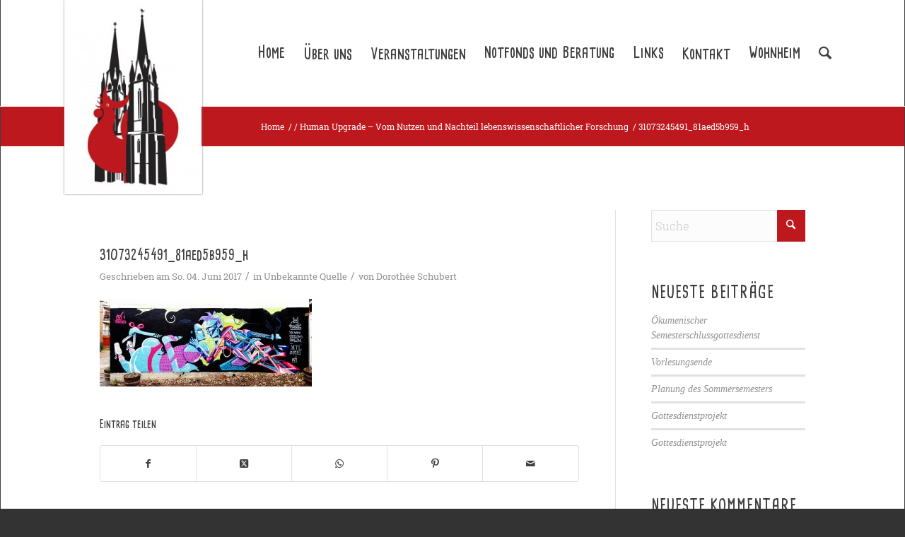

--- FILE ---
content_type: text/html; charset=UTF-8
request_url: https://www.esg-marburg.de/2017/06/07/dr-thomas-damberger-synthetische-biologie-enhancement-transhumanismus/31073245491_81aed5b959_h/
body_size: 17094
content:
<!DOCTYPE html>
<html lang="de" class="html_stretched responsive av-preloader-disabled  html_header_top html_logo_left html_main_nav_header html_menu_right html_custom html_header_sticky_disabled html_header_shrinking_disabled html_mobile_menu_phone html_header_searchicon html_content_align_center html_header_unstick_top_disabled html_header_stretch_disabled html_av-overlay-side html_av-overlay-side-classic html_av-submenu-clone html_entry_id_2039 av-cookies-no-cookie-consent av-no-preview av-default-lightbox html_text_menu_active av-mobile-menu-switch-default">
<head>
<meta charset="UTF-8" />


<!-- mobile setting -->
<meta name="viewport" content="width=device-width, initial-scale=1">

<!-- Scripts/CSS and wp_head hook -->
<meta name='robots' content='index, follow, max-image-preview:large, max-snippet:-1, max-video-preview:-1' />
	<style>img:is([sizes="auto" i], [sizes^="auto," i]) { contain-intrinsic-size: 3000px 1500px }</style>
	
	<!-- This site is optimized with the Yoast SEO plugin v26.3 - https://yoast.com/wordpress/plugins/seo/ -->
	<title>31073245491_81aed5b959_h - ESG-Marburg.de</title>
	<link rel="canonical" href="https://www.esg-marburg.de/2017/06/07/dr-thomas-damberger-synthetische-biologie-enhancement-transhumanismus/31073245491_81aed5b959_h/" />
	<meta property="og:locale" content="de_DE" />
	<meta property="og:type" content="article" />
	<meta property="og:title" content="31073245491_81aed5b959_h - ESG-Marburg.de" />
	<meta property="og:url" content="https://www.esg-marburg.de/2017/06/07/dr-thomas-damberger-synthetische-biologie-enhancement-transhumanismus/31073245491_81aed5b959_h/" />
	<meta property="og:site_name" content="ESG-Marburg.de" />
	<meta property="article:modified_time" content="2017-10-30T08:56:36+00:00" />
	<meta property="og:image" content="https://www.esg-marburg.de/2017/06/07/dr-thomas-damberger-synthetische-biologie-enhancement-transhumanismus/31073245491_81aed5b959_h" />
	<meta property="og:image:width" content="1600" />
	<meta property="og:image:height" content="659" />
	<meta property="og:image:type" content="image/jpeg" />
	<meta name="twitter:card" content="summary_large_image" />
	<script type="application/ld+json" class="yoast-schema-graph">{"@context":"https://schema.org","@graph":[{"@type":"WebPage","@id":"https://www.esg-marburg.de/2017/06/07/dr-thomas-damberger-synthetische-biologie-enhancement-transhumanismus/31073245491_81aed5b959_h/","url":"https://www.esg-marburg.de/2017/06/07/dr-thomas-damberger-synthetische-biologie-enhancement-transhumanismus/31073245491_81aed5b959_h/","name":"31073245491_81aed5b959_h - ESG-Marburg.de","isPartOf":{"@id":"https://www.esg-marburg.de/#website"},"primaryImageOfPage":{"@id":"https://www.esg-marburg.de/2017/06/07/dr-thomas-damberger-synthetische-biologie-enhancement-transhumanismus/31073245491_81aed5b959_h/#primaryimage"},"image":{"@id":"https://www.esg-marburg.de/2017/06/07/dr-thomas-damberger-synthetische-biologie-enhancement-transhumanismus/31073245491_81aed5b959_h/#primaryimage"},"thumbnailUrl":"https://www.esg-marburg.de/wp-content/uploads/2017/06/31073245491_81aed5b959_h.jpg","datePublished":"2017-06-04T08:02:36+00:00","dateModified":"2017-10-30T08:56:36+00:00","breadcrumb":{"@id":"https://www.esg-marburg.de/2017/06/07/dr-thomas-damberger-synthetische-biologie-enhancement-transhumanismus/31073245491_81aed5b959_h/#breadcrumb"},"inLanguage":"de","potentialAction":[{"@type":"ReadAction","target":["https://www.esg-marburg.de/2017/06/07/dr-thomas-damberger-synthetische-biologie-enhancement-transhumanismus/31073245491_81aed5b959_h/"]}]},{"@type":"ImageObject","inLanguage":"de","@id":"https://www.esg-marburg.de/2017/06/07/dr-thomas-damberger-synthetische-biologie-enhancement-transhumanismus/31073245491_81aed5b959_h/#primaryimage","url":"https://www.esg-marburg.de/wp-content/uploads/2017/06/31073245491_81aed5b959_h.jpg","contentUrl":"https://www.esg-marburg.de/wp-content/uploads/2017/06/31073245491_81aed5b959_h.jpg","width":1600,"height":659},{"@type":"BreadcrumbList","@id":"https://www.esg-marburg.de/2017/06/07/dr-thomas-damberger-synthetische-biologie-enhancement-transhumanismus/31073245491_81aed5b959_h/#breadcrumb","itemListElement":[{"@type":"ListItem","position":1,"name":"Home","item":"https://www.esg-marburg.de/home/"},{"@type":"ListItem","position":2,"name":"Human Upgrade &#8211; Vom Nutzen und Nachteil lebenswissenschaftlicher Forschung","item":"https://www.esg-marburg.de/2017/06/07/dr-thomas-damberger-synthetische-biologie-enhancement-transhumanismus/"},{"@type":"ListItem","position":3,"name":"31073245491_81aed5b959_h"}]},{"@type":"WebSite","@id":"https://www.esg-marburg.de/#website","url":"https://www.esg-marburg.de/","name":"ESG-Marburg.de","description":"Evangelische Studierenden Gemeinde Marburg","potentialAction":[{"@type":"SearchAction","target":{"@type":"EntryPoint","urlTemplate":"https://www.esg-marburg.de/?s={search_term_string}"},"query-input":{"@type":"PropertyValueSpecification","valueRequired":true,"valueName":"search_term_string"}}],"inLanguage":"de"}]}</script>
	<!-- / Yoast SEO plugin. -->


<link rel='dns-prefetch' href='//www.esg-marburg.de' />
<link rel="alternate" type="application/rss+xml" title="ESG-Marburg.de &raquo; Feed" href="https://www.esg-marburg.de/feed/" />
<link rel="alternate" type="application/rss+xml" title="ESG-Marburg.de &raquo; Kommentar-Feed" href="https://www.esg-marburg.de/comments/feed/" />
<link rel='stylesheet' id='avia-grid-css' href='https://www.esg-marburg.de/wp-content/themes/enfold/css/grid.css?ver=7.1.3' type='text/css' media='all' />
<link rel='stylesheet' id='avia-base-css' href='https://www.esg-marburg.de/wp-content/themes/enfold/css/base.css?ver=7.1.3' type='text/css' media='all' />
<link rel='stylesheet' id='avia-layout-css' href='https://www.esg-marburg.de/wp-content/themes/enfold/css/layout.css?ver=7.1.3' type='text/css' media='all' />
<link rel='stylesheet' id='avia-module-audioplayer-css' href='https://www.esg-marburg.de/wp-content/themes/enfold/config-templatebuilder/avia-shortcodes/audio-player/audio-player.css?ver=7.1.3' type='text/css' media='all' />
<link rel='stylesheet' id='avia-module-blog-css' href='https://www.esg-marburg.de/wp-content/themes/enfold/config-templatebuilder/avia-shortcodes/blog/blog.css?ver=7.1.3' type='text/css' media='all' />
<link rel='stylesheet' id='avia-module-postslider-css' href='https://www.esg-marburg.de/wp-content/themes/enfold/config-templatebuilder/avia-shortcodes/postslider/postslider.css?ver=7.1.3' type='text/css' media='all' />
<link rel='stylesheet' id='avia-module-button-css' href='https://www.esg-marburg.de/wp-content/themes/enfold/config-templatebuilder/avia-shortcodes/buttons/buttons.css?ver=7.1.3' type='text/css' media='all' />
<link rel='stylesheet' id='avia-module-buttonrow-css' href='https://www.esg-marburg.de/wp-content/themes/enfold/config-templatebuilder/avia-shortcodes/buttonrow/buttonrow.css?ver=7.1.3' type='text/css' media='all' />
<link rel='stylesheet' id='avia-module-button-fullwidth-css' href='https://www.esg-marburg.de/wp-content/themes/enfold/config-templatebuilder/avia-shortcodes/buttons_fullwidth/buttons_fullwidth.css?ver=7.1.3' type='text/css' media='all' />
<link rel='stylesheet' id='avia-module-catalogue-css' href='https://www.esg-marburg.de/wp-content/themes/enfold/config-templatebuilder/avia-shortcodes/catalogue/catalogue.css?ver=7.1.3' type='text/css' media='all' />
<link rel='stylesheet' id='avia-module-comments-css' href='https://www.esg-marburg.de/wp-content/themes/enfold/config-templatebuilder/avia-shortcodes/comments/comments.css?ver=7.1.3' type='text/css' media='all' />
<link rel='stylesheet' id='avia-module-contact-css' href='https://www.esg-marburg.de/wp-content/themes/enfold/config-templatebuilder/avia-shortcodes/contact/contact.css?ver=7.1.3' type='text/css' media='all' />
<link rel='stylesheet' id='avia-module-slideshow-css' href='https://www.esg-marburg.de/wp-content/themes/enfold/config-templatebuilder/avia-shortcodes/slideshow/slideshow.css?ver=7.1.3' type='text/css' media='all' />
<link rel='stylesheet' id='avia-module-slideshow-contentpartner-css' href='https://www.esg-marburg.de/wp-content/themes/enfold/config-templatebuilder/avia-shortcodes/contentslider/contentslider.css?ver=7.1.3' type='text/css' media='all' />
<link rel='stylesheet' id='avia-module-countdown-css' href='https://www.esg-marburg.de/wp-content/themes/enfold/config-templatebuilder/avia-shortcodes/countdown/countdown.css?ver=7.1.3' type='text/css' media='all' />
<link rel='stylesheet' id='avia-module-dynamic-field-css' href='https://www.esg-marburg.de/wp-content/themes/enfold/config-templatebuilder/avia-shortcodes/dynamic_field/dynamic_field.css?ver=7.1.3' type='text/css' media='all' />
<link rel='stylesheet' id='avia-module-gallery-css' href='https://www.esg-marburg.de/wp-content/themes/enfold/config-templatebuilder/avia-shortcodes/gallery/gallery.css?ver=7.1.3' type='text/css' media='all' />
<link rel='stylesheet' id='avia-module-gallery-hor-css' href='https://www.esg-marburg.de/wp-content/themes/enfold/config-templatebuilder/avia-shortcodes/gallery_horizontal/gallery_horizontal.css?ver=7.1.3' type='text/css' media='all' />
<link rel='stylesheet' id='avia-module-maps-css' href='https://www.esg-marburg.de/wp-content/themes/enfold/config-templatebuilder/avia-shortcodes/google_maps/google_maps.css?ver=7.1.3' type='text/css' media='all' />
<link rel='stylesheet' id='avia-module-gridrow-css' href='https://www.esg-marburg.de/wp-content/themes/enfold/config-templatebuilder/avia-shortcodes/grid_row/grid_row.css?ver=7.1.3' type='text/css' media='all' />
<link rel='stylesheet' id='avia-module-heading-css' href='https://www.esg-marburg.de/wp-content/themes/enfold/config-templatebuilder/avia-shortcodes/heading/heading.css?ver=7.1.3' type='text/css' media='all' />
<link rel='stylesheet' id='avia-module-rotator-css' href='https://www.esg-marburg.de/wp-content/themes/enfold/config-templatebuilder/avia-shortcodes/headline_rotator/headline_rotator.css?ver=7.1.3' type='text/css' media='all' />
<link rel='stylesheet' id='avia-module-hr-css' href='https://www.esg-marburg.de/wp-content/themes/enfold/config-templatebuilder/avia-shortcodes/hr/hr.css?ver=7.1.3' type='text/css' media='all' />
<link rel='stylesheet' id='avia-module-icon-css' href='https://www.esg-marburg.de/wp-content/themes/enfold/config-templatebuilder/avia-shortcodes/icon/icon.css?ver=7.1.3' type='text/css' media='all' />
<link rel='stylesheet' id='avia-module-icon-circles-css' href='https://www.esg-marburg.de/wp-content/themes/enfold/config-templatebuilder/avia-shortcodes/icon_circles/icon_circles.css?ver=7.1.3' type='text/css' media='all' />
<link rel='stylesheet' id='avia-module-iconbox-css' href='https://www.esg-marburg.de/wp-content/themes/enfold/config-templatebuilder/avia-shortcodes/iconbox/iconbox.css?ver=7.1.3' type='text/css' media='all' />
<link rel='stylesheet' id='avia-module-icongrid-css' href='https://www.esg-marburg.de/wp-content/themes/enfold/config-templatebuilder/avia-shortcodes/icongrid/icongrid.css?ver=7.1.3' type='text/css' media='all' />
<link rel='stylesheet' id='avia-module-iconlist-css' href='https://www.esg-marburg.de/wp-content/themes/enfold/config-templatebuilder/avia-shortcodes/iconlist/iconlist.css?ver=7.1.3' type='text/css' media='all' />
<link rel='stylesheet' id='avia-module-image-css' href='https://www.esg-marburg.de/wp-content/themes/enfold/config-templatebuilder/avia-shortcodes/image/image.css?ver=7.1.3' type='text/css' media='all' />
<link rel='stylesheet' id='avia-module-image-diff-css' href='https://www.esg-marburg.de/wp-content/themes/enfold/config-templatebuilder/avia-shortcodes/image_diff/image_diff.css?ver=7.1.3' type='text/css' media='all' />
<link rel='stylesheet' id='avia-module-hotspot-css' href='https://www.esg-marburg.de/wp-content/themes/enfold/config-templatebuilder/avia-shortcodes/image_hotspots/image_hotspots.css?ver=7.1.3' type='text/css' media='all' />
<link rel='stylesheet' id='avia-module-sc-lottie-animation-css' href='https://www.esg-marburg.de/wp-content/themes/enfold/config-templatebuilder/avia-shortcodes/lottie_animation/lottie_animation.css?ver=7.1.3' type='text/css' media='all' />
<link rel='stylesheet' id='avia-module-magazine-css' href='https://www.esg-marburg.de/wp-content/themes/enfold/config-templatebuilder/avia-shortcodes/magazine/magazine.css?ver=7.1.3' type='text/css' media='all' />
<link rel='stylesheet' id='avia-module-masonry-css' href='https://www.esg-marburg.de/wp-content/themes/enfold/config-templatebuilder/avia-shortcodes/masonry_entries/masonry_entries.css?ver=7.1.3' type='text/css' media='all' />
<link rel='stylesheet' id='avia-siteloader-css' href='https://www.esg-marburg.de/wp-content/themes/enfold/css/avia-snippet-site-preloader.css?ver=7.1.3' type='text/css' media='all' />
<link rel='stylesheet' id='avia-module-menu-css' href='https://www.esg-marburg.de/wp-content/themes/enfold/config-templatebuilder/avia-shortcodes/menu/menu.css?ver=7.1.3' type='text/css' media='all' />
<link rel='stylesheet' id='avia-module-notification-css' href='https://www.esg-marburg.de/wp-content/themes/enfold/config-templatebuilder/avia-shortcodes/notification/notification.css?ver=7.1.3' type='text/css' media='all' />
<link rel='stylesheet' id='avia-module-numbers-css' href='https://www.esg-marburg.de/wp-content/themes/enfold/config-templatebuilder/avia-shortcodes/numbers/numbers.css?ver=7.1.3' type='text/css' media='all' />
<link rel='stylesheet' id='avia-module-portfolio-css' href='https://www.esg-marburg.de/wp-content/themes/enfold/config-templatebuilder/avia-shortcodes/portfolio/portfolio.css?ver=7.1.3' type='text/css' media='all' />
<link rel='stylesheet' id='avia-module-post-metadata-css' href='https://www.esg-marburg.de/wp-content/themes/enfold/config-templatebuilder/avia-shortcodes/post_metadata/post_metadata.css?ver=7.1.3' type='text/css' media='all' />
<link rel='stylesheet' id='avia-module-progress-bar-css' href='https://www.esg-marburg.de/wp-content/themes/enfold/config-templatebuilder/avia-shortcodes/progressbar/progressbar.css?ver=7.1.3' type='text/css' media='all' />
<link rel='stylesheet' id='avia-module-promobox-css' href='https://www.esg-marburg.de/wp-content/themes/enfold/config-templatebuilder/avia-shortcodes/promobox/promobox.css?ver=7.1.3' type='text/css' media='all' />
<link rel='stylesheet' id='avia-sc-search-css' href='https://www.esg-marburg.de/wp-content/themes/enfold/config-templatebuilder/avia-shortcodes/search/search.css?ver=7.1.3' type='text/css' media='all' />
<link rel='stylesheet' id='avia-module-slideshow-accordion-css' href='https://www.esg-marburg.de/wp-content/themes/enfold/config-templatebuilder/avia-shortcodes/slideshow_accordion/slideshow_accordion.css?ver=7.1.3' type='text/css' media='all' />
<link rel='stylesheet' id='avia-module-slideshow-feature-image-css' href='https://www.esg-marburg.de/wp-content/themes/enfold/config-templatebuilder/avia-shortcodes/slideshow_feature_image/slideshow_feature_image.css?ver=7.1.3' type='text/css' media='all' />
<link rel='stylesheet' id='avia-module-slideshow-fullsize-css' href='https://www.esg-marburg.de/wp-content/themes/enfold/config-templatebuilder/avia-shortcodes/slideshow_fullsize/slideshow_fullsize.css?ver=7.1.3' type='text/css' media='all' />
<link rel='stylesheet' id='avia-module-slideshow-fullscreen-css' href='https://www.esg-marburg.de/wp-content/themes/enfold/config-templatebuilder/avia-shortcodes/slideshow_fullscreen/slideshow_fullscreen.css?ver=7.1.3' type='text/css' media='all' />
<link rel='stylesheet' id='avia-module-slideshow-ls-css' href='https://www.esg-marburg.de/wp-content/themes/enfold/config-templatebuilder/avia-shortcodes/slideshow_layerslider/slideshow_layerslider.css?ver=7.1.3' type='text/css' media='all' />
<link rel='stylesheet' id='avia-module-social-css' href='https://www.esg-marburg.de/wp-content/themes/enfold/config-templatebuilder/avia-shortcodes/social_share/social_share.css?ver=7.1.3' type='text/css' media='all' />
<link rel='stylesheet' id='avia-module-tabsection-css' href='https://www.esg-marburg.de/wp-content/themes/enfold/config-templatebuilder/avia-shortcodes/tab_section/tab_section.css?ver=7.1.3' type='text/css' media='all' />
<link rel='stylesheet' id='avia-module-table-css' href='https://www.esg-marburg.de/wp-content/themes/enfold/config-templatebuilder/avia-shortcodes/table/table.css?ver=7.1.3' type='text/css' media='all' />
<link rel='stylesheet' id='avia-module-tabs-css' href='https://www.esg-marburg.de/wp-content/themes/enfold/config-templatebuilder/avia-shortcodes/tabs/tabs.css?ver=7.1.3' type='text/css' media='all' />
<link rel='stylesheet' id='avia-module-team-css' href='https://www.esg-marburg.de/wp-content/themes/enfold/config-templatebuilder/avia-shortcodes/team/team.css?ver=7.1.3' type='text/css' media='all' />
<link rel='stylesheet' id='avia-module-testimonials-css' href='https://www.esg-marburg.de/wp-content/themes/enfold/config-templatebuilder/avia-shortcodes/testimonials/testimonials.css?ver=7.1.3' type='text/css' media='all' />
<link rel='stylesheet' id='avia-module-timeline-css' href='https://www.esg-marburg.de/wp-content/themes/enfold/config-templatebuilder/avia-shortcodes/timeline/timeline.css?ver=7.1.3' type='text/css' media='all' />
<link rel='stylesheet' id='avia-module-toggles-css' href='https://www.esg-marburg.de/wp-content/themes/enfold/config-templatebuilder/avia-shortcodes/toggles/toggles.css?ver=7.1.3' type='text/css' media='all' />
<link rel='stylesheet' id='avia-module-video-css' href='https://www.esg-marburg.de/wp-content/themes/enfold/config-templatebuilder/avia-shortcodes/video/video.css?ver=7.1.3' type='text/css' media='all' />
<link rel='stylesheet' id='wp-block-library-css' href='https://www.esg-marburg.de/wp-includes/css/dist/block-library/style.min.css?ver=6.8.3' type='text/css' media='all' />
<style id='global-styles-inline-css' type='text/css'>
:root{--wp--preset--aspect-ratio--square: 1;--wp--preset--aspect-ratio--4-3: 4/3;--wp--preset--aspect-ratio--3-4: 3/4;--wp--preset--aspect-ratio--3-2: 3/2;--wp--preset--aspect-ratio--2-3: 2/3;--wp--preset--aspect-ratio--16-9: 16/9;--wp--preset--aspect-ratio--9-16: 9/16;--wp--preset--color--black: #000000;--wp--preset--color--cyan-bluish-gray: #abb8c3;--wp--preset--color--white: #ffffff;--wp--preset--color--pale-pink: #f78da7;--wp--preset--color--vivid-red: #cf2e2e;--wp--preset--color--luminous-vivid-orange: #ff6900;--wp--preset--color--luminous-vivid-amber: #fcb900;--wp--preset--color--light-green-cyan: #7bdcb5;--wp--preset--color--vivid-green-cyan: #00d084;--wp--preset--color--pale-cyan-blue: #8ed1fc;--wp--preset--color--vivid-cyan-blue: #0693e3;--wp--preset--color--vivid-purple: #9b51e0;--wp--preset--color--metallic-red: #b02b2c;--wp--preset--color--maximum-yellow-red: #edae44;--wp--preset--color--yellow-sun: #eeee22;--wp--preset--color--palm-leaf: #83a846;--wp--preset--color--aero: #7bb0e7;--wp--preset--color--old-lavender: #745f7e;--wp--preset--color--steel-teal: #5f8789;--wp--preset--color--raspberry-pink: #d65799;--wp--preset--color--medium-turquoise: #4ecac2;--wp--preset--gradient--vivid-cyan-blue-to-vivid-purple: linear-gradient(135deg,rgba(6,147,227,1) 0%,rgb(155,81,224) 100%);--wp--preset--gradient--light-green-cyan-to-vivid-green-cyan: linear-gradient(135deg,rgb(122,220,180) 0%,rgb(0,208,130) 100%);--wp--preset--gradient--luminous-vivid-amber-to-luminous-vivid-orange: linear-gradient(135deg,rgba(252,185,0,1) 0%,rgba(255,105,0,1) 100%);--wp--preset--gradient--luminous-vivid-orange-to-vivid-red: linear-gradient(135deg,rgba(255,105,0,1) 0%,rgb(207,46,46) 100%);--wp--preset--gradient--very-light-gray-to-cyan-bluish-gray: linear-gradient(135deg,rgb(238,238,238) 0%,rgb(169,184,195) 100%);--wp--preset--gradient--cool-to-warm-spectrum: linear-gradient(135deg,rgb(74,234,220) 0%,rgb(151,120,209) 20%,rgb(207,42,186) 40%,rgb(238,44,130) 60%,rgb(251,105,98) 80%,rgb(254,248,76) 100%);--wp--preset--gradient--blush-light-purple: linear-gradient(135deg,rgb(255,206,236) 0%,rgb(152,150,240) 100%);--wp--preset--gradient--blush-bordeaux: linear-gradient(135deg,rgb(254,205,165) 0%,rgb(254,45,45) 50%,rgb(107,0,62) 100%);--wp--preset--gradient--luminous-dusk: linear-gradient(135deg,rgb(255,203,112) 0%,rgb(199,81,192) 50%,rgb(65,88,208) 100%);--wp--preset--gradient--pale-ocean: linear-gradient(135deg,rgb(255,245,203) 0%,rgb(182,227,212) 50%,rgb(51,167,181) 100%);--wp--preset--gradient--electric-grass: linear-gradient(135deg,rgb(202,248,128) 0%,rgb(113,206,126) 100%);--wp--preset--gradient--midnight: linear-gradient(135deg,rgb(2,3,129) 0%,rgb(40,116,252) 100%);--wp--preset--font-size--small: 1rem;--wp--preset--font-size--medium: 1.125rem;--wp--preset--font-size--large: 1.75rem;--wp--preset--font-size--x-large: clamp(1.75rem, 3vw, 2.25rem);--wp--preset--spacing--20: 0.44rem;--wp--preset--spacing--30: 0.67rem;--wp--preset--spacing--40: 1rem;--wp--preset--spacing--50: 1.5rem;--wp--preset--spacing--60: 2.25rem;--wp--preset--spacing--70: 3.38rem;--wp--preset--spacing--80: 5.06rem;--wp--preset--shadow--natural: 6px 6px 9px rgba(0, 0, 0, 0.2);--wp--preset--shadow--deep: 12px 12px 50px rgba(0, 0, 0, 0.4);--wp--preset--shadow--sharp: 6px 6px 0px rgba(0, 0, 0, 0.2);--wp--preset--shadow--outlined: 6px 6px 0px -3px rgba(255, 255, 255, 1), 6px 6px rgba(0, 0, 0, 1);--wp--preset--shadow--crisp: 6px 6px 0px rgba(0, 0, 0, 1);}:root { --wp--style--global--content-size: 800px;--wp--style--global--wide-size: 1130px; }:where(body) { margin: 0; }.wp-site-blocks > .alignleft { float: left; margin-right: 2em; }.wp-site-blocks > .alignright { float: right; margin-left: 2em; }.wp-site-blocks > .aligncenter { justify-content: center; margin-left: auto; margin-right: auto; }:where(.is-layout-flex){gap: 0.5em;}:where(.is-layout-grid){gap: 0.5em;}.is-layout-flow > .alignleft{float: left;margin-inline-start: 0;margin-inline-end: 2em;}.is-layout-flow > .alignright{float: right;margin-inline-start: 2em;margin-inline-end: 0;}.is-layout-flow > .aligncenter{margin-left: auto !important;margin-right: auto !important;}.is-layout-constrained > .alignleft{float: left;margin-inline-start: 0;margin-inline-end: 2em;}.is-layout-constrained > .alignright{float: right;margin-inline-start: 2em;margin-inline-end: 0;}.is-layout-constrained > .aligncenter{margin-left: auto !important;margin-right: auto !important;}.is-layout-constrained > :where(:not(.alignleft):not(.alignright):not(.alignfull)){max-width: var(--wp--style--global--content-size);margin-left: auto !important;margin-right: auto !important;}.is-layout-constrained > .alignwide{max-width: var(--wp--style--global--wide-size);}body .is-layout-flex{display: flex;}.is-layout-flex{flex-wrap: wrap;align-items: center;}.is-layout-flex > :is(*, div){margin: 0;}body .is-layout-grid{display: grid;}.is-layout-grid > :is(*, div){margin: 0;}body{padding-top: 0px;padding-right: 0px;padding-bottom: 0px;padding-left: 0px;}a:where(:not(.wp-element-button)){text-decoration: underline;}:root :where(.wp-element-button, .wp-block-button__link){background-color: #32373c;border-width: 0;color: #fff;font-family: inherit;font-size: inherit;line-height: inherit;padding: calc(0.667em + 2px) calc(1.333em + 2px);text-decoration: none;}.has-black-color{color: var(--wp--preset--color--black) !important;}.has-cyan-bluish-gray-color{color: var(--wp--preset--color--cyan-bluish-gray) !important;}.has-white-color{color: var(--wp--preset--color--white) !important;}.has-pale-pink-color{color: var(--wp--preset--color--pale-pink) !important;}.has-vivid-red-color{color: var(--wp--preset--color--vivid-red) !important;}.has-luminous-vivid-orange-color{color: var(--wp--preset--color--luminous-vivid-orange) !important;}.has-luminous-vivid-amber-color{color: var(--wp--preset--color--luminous-vivid-amber) !important;}.has-light-green-cyan-color{color: var(--wp--preset--color--light-green-cyan) !important;}.has-vivid-green-cyan-color{color: var(--wp--preset--color--vivid-green-cyan) !important;}.has-pale-cyan-blue-color{color: var(--wp--preset--color--pale-cyan-blue) !important;}.has-vivid-cyan-blue-color{color: var(--wp--preset--color--vivid-cyan-blue) !important;}.has-vivid-purple-color{color: var(--wp--preset--color--vivid-purple) !important;}.has-metallic-red-color{color: var(--wp--preset--color--metallic-red) !important;}.has-maximum-yellow-red-color{color: var(--wp--preset--color--maximum-yellow-red) !important;}.has-yellow-sun-color{color: var(--wp--preset--color--yellow-sun) !important;}.has-palm-leaf-color{color: var(--wp--preset--color--palm-leaf) !important;}.has-aero-color{color: var(--wp--preset--color--aero) !important;}.has-old-lavender-color{color: var(--wp--preset--color--old-lavender) !important;}.has-steel-teal-color{color: var(--wp--preset--color--steel-teal) !important;}.has-raspberry-pink-color{color: var(--wp--preset--color--raspberry-pink) !important;}.has-medium-turquoise-color{color: var(--wp--preset--color--medium-turquoise) !important;}.has-black-background-color{background-color: var(--wp--preset--color--black) !important;}.has-cyan-bluish-gray-background-color{background-color: var(--wp--preset--color--cyan-bluish-gray) !important;}.has-white-background-color{background-color: var(--wp--preset--color--white) !important;}.has-pale-pink-background-color{background-color: var(--wp--preset--color--pale-pink) !important;}.has-vivid-red-background-color{background-color: var(--wp--preset--color--vivid-red) !important;}.has-luminous-vivid-orange-background-color{background-color: var(--wp--preset--color--luminous-vivid-orange) !important;}.has-luminous-vivid-amber-background-color{background-color: var(--wp--preset--color--luminous-vivid-amber) !important;}.has-light-green-cyan-background-color{background-color: var(--wp--preset--color--light-green-cyan) !important;}.has-vivid-green-cyan-background-color{background-color: var(--wp--preset--color--vivid-green-cyan) !important;}.has-pale-cyan-blue-background-color{background-color: var(--wp--preset--color--pale-cyan-blue) !important;}.has-vivid-cyan-blue-background-color{background-color: var(--wp--preset--color--vivid-cyan-blue) !important;}.has-vivid-purple-background-color{background-color: var(--wp--preset--color--vivid-purple) !important;}.has-metallic-red-background-color{background-color: var(--wp--preset--color--metallic-red) !important;}.has-maximum-yellow-red-background-color{background-color: var(--wp--preset--color--maximum-yellow-red) !important;}.has-yellow-sun-background-color{background-color: var(--wp--preset--color--yellow-sun) !important;}.has-palm-leaf-background-color{background-color: var(--wp--preset--color--palm-leaf) !important;}.has-aero-background-color{background-color: var(--wp--preset--color--aero) !important;}.has-old-lavender-background-color{background-color: var(--wp--preset--color--old-lavender) !important;}.has-steel-teal-background-color{background-color: var(--wp--preset--color--steel-teal) !important;}.has-raspberry-pink-background-color{background-color: var(--wp--preset--color--raspberry-pink) !important;}.has-medium-turquoise-background-color{background-color: var(--wp--preset--color--medium-turquoise) !important;}.has-black-border-color{border-color: var(--wp--preset--color--black) !important;}.has-cyan-bluish-gray-border-color{border-color: var(--wp--preset--color--cyan-bluish-gray) !important;}.has-white-border-color{border-color: var(--wp--preset--color--white) !important;}.has-pale-pink-border-color{border-color: var(--wp--preset--color--pale-pink) !important;}.has-vivid-red-border-color{border-color: var(--wp--preset--color--vivid-red) !important;}.has-luminous-vivid-orange-border-color{border-color: var(--wp--preset--color--luminous-vivid-orange) !important;}.has-luminous-vivid-amber-border-color{border-color: var(--wp--preset--color--luminous-vivid-amber) !important;}.has-light-green-cyan-border-color{border-color: var(--wp--preset--color--light-green-cyan) !important;}.has-vivid-green-cyan-border-color{border-color: var(--wp--preset--color--vivid-green-cyan) !important;}.has-pale-cyan-blue-border-color{border-color: var(--wp--preset--color--pale-cyan-blue) !important;}.has-vivid-cyan-blue-border-color{border-color: var(--wp--preset--color--vivid-cyan-blue) !important;}.has-vivid-purple-border-color{border-color: var(--wp--preset--color--vivid-purple) !important;}.has-metallic-red-border-color{border-color: var(--wp--preset--color--metallic-red) !important;}.has-maximum-yellow-red-border-color{border-color: var(--wp--preset--color--maximum-yellow-red) !important;}.has-yellow-sun-border-color{border-color: var(--wp--preset--color--yellow-sun) !important;}.has-palm-leaf-border-color{border-color: var(--wp--preset--color--palm-leaf) !important;}.has-aero-border-color{border-color: var(--wp--preset--color--aero) !important;}.has-old-lavender-border-color{border-color: var(--wp--preset--color--old-lavender) !important;}.has-steel-teal-border-color{border-color: var(--wp--preset--color--steel-teal) !important;}.has-raspberry-pink-border-color{border-color: var(--wp--preset--color--raspberry-pink) !important;}.has-medium-turquoise-border-color{border-color: var(--wp--preset--color--medium-turquoise) !important;}.has-vivid-cyan-blue-to-vivid-purple-gradient-background{background: var(--wp--preset--gradient--vivid-cyan-blue-to-vivid-purple) !important;}.has-light-green-cyan-to-vivid-green-cyan-gradient-background{background: var(--wp--preset--gradient--light-green-cyan-to-vivid-green-cyan) !important;}.has-luminous-vivid-amber-to-luminous-vivid-orange-gradient-background{background: var(--wp--preset--gradient--luminous-vivid-amber-to-luminous-vivid-orange) !important;}.has-luminous-vivid-orange-to-vivid-red-gradient-background{background: var(--wp--preset--gradient--luminous-vivid-orange-to-vivid-red) !important;}.has-very-light-gray-to-cyan-bluish-gray-gradient-background{background: var(--wp--preset--gradient--very-light-gray-to-cyan-bluish-gray) !important;}.has-cool-to-warm-spectrum-gradient-background{background: var(--wp--preset--gradient--cool-to-warm-spectrum) !important;}.has-blush-light-purple-gradient-background{background: var(--wp--preset--gradient--blush-light-purple) !important;}.has-blush-bordeaux-gradient-background{background: var(--wp--preset--gradient--blush-bordeaux) !important;}.has-luminous-dusk-gradient-background{background: var(--wp--preset--gradient--luminous-dusk) !important;}.has-pale-ocean-gradient-background{background: var(--wp--preset--gradient--pale-ocean) !important;}.has-electric-grass-gradient-background{background: var(--wp--preset--gradient--electric-grass) !important;}.has-midnight-gradient-background{background: var(--wp--preset--gradient--midnight) !important;}.has-small-font-size{font-size: var(--wp--preset--font-size--small) !important;}.has-medium-font-size{font-size: var(--wp--preset--font-size--medium) !important;}.has-large-font-size{font-size: var(--wp--preset--font-size--large) !important;}.has-x-large-font-size{font-size: var(--wp--preset--font-size--x-large) !important;}
:where(.wp-block-post-template.is-layout-flex){gap: 1.25em;}:where(.wp-block-post-template.is-layout-grid){gap: 1.25em;}
:where(.wp-block-columns.is-layout-flex){gap: 2em;}:where(.wp-block-columns.is-layout-grid){gap: 2em;}
:root :where(.wp-block-pullquote){font-size: 1.5em;line-height: 1.6;}
</style>
<link rel='stylesheet' id='contact-form-7-css' href='https://www.esg-marburg.de/wp-content/plugins/contact-form-7/includes/css/styles.css?ver=6.1.3' type='text/css' media='all' />
<link rel='stylesheet' id='avia-scs-css' href='https://www.esg-marburg.de/wp-content/themes/enfold/css/shortcodes.css?ver=7.1.3' type='text/css' media='all' />
<link rel='stylesheet' id='avia-fold-unfold-css' href='https://www.esg-marburg.de/wp-content/themes/enfold/css/avia-snippet-fold-unfold.css?ver=7.1.3' type='text/css' media='all' />
<link rel='stylesheet' id='avia-popup-css-css' href='https://www.esg-marburg.de/wp-content/themes/enfold/js/aviapopup/magnific-popup.min.css?ver=7.1.3' type='text/css' media='screen' />
<link rel='stylesheet' id='avia-lightbox-css' href='https://www.esg-marburg.de/wp-content/themes/enfold/css/avia-snippet-lightbox.css?ver=7.1.3' type='text/css' media='screen' />
<link rel='stylesheet' id='avia-widget-css-css' href='https://www.esg-marburg.de/wp-content/themes/enfold/css/avia-snippet-widget.css?ver=7.1.3' type='text/css' media='screen' />
<link rel='stylesheet' id='avia-dynamic-css' href='https://www.esg-marburg.de/wp-content/uploads/dynamic_avia/enfold_child.css?ver=6919b1baf1832' type='text/css' media='all' />
<link rel='stylesheet' id='avia-custom-css' href='https://www.esg-marburg.de/wp-content/themes/enfold/css/custom.css?ver=7.1.3' type='text/css' media='all' />
<link rel='stylesheet' id='avia-style-css' href='https://www.esg-marburg.de/wp-content/themes/enfold-child/style.css?ver=7.1.3' type='text/css' media='all' />
<link rel='stylesheet' id='mimetypes-link-icons-css' href='https://www.esg-marburg.de/wp-content/plugins/mimetypes-link-icons/css/style.php?cssvars=bXRsaV9oZWlnaHQ9MTYmbXRsaV9pbWFnZV90eXBlPXBuZyZtdGxpX2xlZnRvcnJpZ2h0PWxlZnQmYWN0aXZlX3R5cGVzPXBkZg%3D&#038;ver=3.0' type='text/css' media='all' />
<script type="text/javascript" src="https://www.esg-marburg.de/wp-includes/js/jquery/jquery.min.js?ver=3.7.1" id="jquery-core-js"></script>
<script type="text/javascript" src="https://www.esg-marburg.de/wp-includes/js/jquery/jquery-migrate.min.js?ver=3.4.1" id="jquery-migrate-js"></script>
<script type="text/javascript" src="https://www.esg-marburg.de/wp-content/themes/enfold/js/avia-js.js?ver=7.1.3" id="avia-js-js"></script>
<script type="text/javascript" src="https://www.esg-marburg.de/wp-content/themes/enfold/js/avia-compat.js?ver=7.1.3" id="avia-compat-js"></script>
<link rel="https://api.w.org/" href="https://www.esg-marburg.de/wp-json/" /><link rel="alternate" title="JSON" type="application/json" href="https://www.esg-marburg.de/wp-json/wp/v2/media/2039" /><link rel="EditURI" type="application/rsd+xml" title="RSD" href="https://www.esg-marburg.de/xmlrpc.php?rsd" />
<meta name="generator" content="WordPress 6.8.3" />
<link rel='shortlink' href='https://www.esg-marburg.de/?p=2039' />
<link rel="alternate" title="oEmbed (JSON)" type="application/json+oembed" href="https://www.esg-marburg.de/wp-json/oembed/1.0/embed?url=https%3A%2F%2Fwww.esg-marburg.de%2F2017%2F06%2F07%2Fdr-thomas-damberger-synthetische-biologie-enhancement-transhumanismus%2F31073245491_81aed5b959_h%2F" />
<link rel="alternate" title="oEmbed (XML)" type="text/xml+oembed" href="https://www.esg-marburg.de/wp-json/oembed/1.0/embed?url=https%3A%2F%2Fwww.esg-marburg.de%2F2017%2F06%2F07%2Fdr-thomas-damberger-synthetische-biologie-enhancement-transhumanismus%2F31073245491_81aed5b959_h%2F&#038;format=xml" />
  <link rel="apple-touch-icon" href="/wp-content/uploads/2015/10/favicon-apple.png" />
  
<link rel="icon" href="https://www.esg-marburg.de/wp-content/uploads/2015/10/favicon.ico" type="image/x-icon">
<!--[if lt IE 9]><script src="https://www.esg-marburg.de/wp-content/themes/enfold/js/html5shiv.js"></script><![endif]--><link rel="profile" href="https://gmpg.org/xfn/11" />
<link rel="alternate" type="application/rss+xml" title="ESG-Marburg.de RSS2 Feed" href="https://www.esg-marburg.de/feed/" />
<link rel="pingback" href="https://www.esg-marburg.de/xmlrpc.php" />

<style type='text/css' media='screen'>
 #top #header_main > .container, #top #header_main > .container .main_menu  .av-main-nav > li > a, #top #header_main #menu-item-shop .cart_dropdown_link{ height:150px; line-height: 150px; }
 .html_top_nav_header .av-logo-container{ height:150px;  }
 .html_header_top.html_header_sticky #top #wrap_all #main{ padding-top:150px; } 
</style>
<style type="text/css">.recentcomments a{display:inline !important;padding:0 !important;margin:0 !important;}</style><style type="text/css">
		@font-face {font-family: 'entypo-fontello-enfold'; font-weight: normal; font-style: normal; font-display: auto;
		src: url('https://www.esg-marburg.de/wp-content/themes/enfold/config-templatebuilder/avia-template-builder/assets/fonts/entypo-fontello-enfold/entypo-fontello-enfold.woff2') format('woff2'),
		url('https://www.esg-marburg.de/wp-content/themes/enfold/config-templatebuilder/avia-template-builder/assets/fonts/entypo-fontello-enfold/entypo-fontello-enfold.woff') format('woff'),
		url('https://www.esg-marburg.de/wp-content/themes/enfold/config-templatebuilder/avia-template-builder/assets/fonts/entypo-fontello-enfold/entypo-fontello-enfold.ttf') format('truetype'),
		url('https://www.esg-marburg.de/wp-content/themes/enfold/config-templatebuilder/avia-template-builder/assets/fonts/entypo-fontello-enfold/entypo-fontello-enfold.svg#entypo-fontello-enfold') format('svg'),
		url('https://www.esg-marburg.de/wp-content/themes/enfold/config-templatebuilder/avia-template-builder/assets/fonts/entypo-fontello-enfold/entypo-fontello-enfold.eot'),
		url('https://www.esg-marburg.de/wp-content/themes/enfold/config-templatebuilder/avia-template-builder/assets/fonts/entypo-fontello-enfold/entypo-fontello-enfold.eot?#iefix') format('embedded-opentype');
		}

		#top .avia-font-entypo-fontello-enfold, body .avia-font-entypo-fontello-enfold, html body [data-av_iconfont='entypo-fontello-enfold']:before{ font-family: 'entypo-fontello-enfold'; }
		
		@font-face {font-family: 'entypo-fontello'; font-weight: normal; font-style: normal; font-display: auto;
		src: url('https://www.esg-marburg.de/wp-content/themes/enfold/config-templatebuilder/avia-template-builder/assets/fonts/entypo-fontello/entypo-fontello.woff2') format('woff2'),
		url('https://www.esg-marburg.de/wp-content/themes/enfold/config-templatebuilder/avia-template-builder/assets/fonts/entypo-fontello/entypo-fontello.woff') format('woff'),
		url('https://www.esg-marburg.de/wp-content/themes/enfold/config-templatebuilder/avia-template-builder/assets/fonts/entypo-fontello/entypo-fontello.ttf') format('truetype'),
		url('https://www.esg-marburg.de/wp-content/themes/enfold/config-templatebuilder/avia-template-builder/assets/fonts/entypo-fontello/entypo-fontello.svg#entypo-fontello') format('svg'),
		url('https://www.esg-marburg.de/wp-content/themes/enfold/config-templatebuilder/avia-template-builder/assets/fonts/entypo-fontello/entypo-fontello.eot'),
		url('https://www.esg-marburg.de/wp-content/themes/enfold/config-templatebuilder/avia-template-builder/assets/fonts/entypo-fontello/entypo-fontello.eot?#iefix') format('embedded-opentype');
		}

		#top .avia-font-entypo-fontello, body .avia-font-entypo-fontello, html body [data-av_iconfont='entypo-fontello']:before{ font-family: 'entypo-fontello'; }
		</style>

<!--
Debugging Info for Theme support: 

Theme: Enfold
Version: 7.1.3
Installed: enfold
AviaFramework Version: 5.6
AviaBuilder Version: 6.0
aviaElementManager Version: 1.0.1
- - - - - - - - - - -
ChildTheme: Enfold Child
ChildTheme Version: 
ChildTheme Installed: enfold

- - - - - - - - - - -
ML:-1-PU:94-PLA:23
WP:6.8.3
Compress: CSS:disabled - JS:disabled
Updates: enabled - token has changed and not verified
PLAu:22
-->
</head>

<body id="top" class="attachment wp-singular attachment-template-default single single-attachment postid-2039 attachmentid-2039 attachment-jpeg wp-theme-enfold wp-child-theme-enfold-child stretched rtl_columns av-curtain-numeric arial-websave arial  post-type-attachment media_category-unbekannt avia-responsive-images-support" itemscope="itemscope" itemtype="https://schema.org/WebPage" >

	
	<div id='wrap_all'>

	
<header id='header' class='all_colors header_color light_bg_color  av_header_top av_logo_left av_main_nav_header av_menu_right av_custom av_header_sticky_disabled av_header_shrinking_disabled av_header_stretch_disabled av_mobile_menu_phone av_header_searchicon av_header_unstick_top_disabled av_bottom_nav_disabled  av_header_border_disabled' aria-label="Header" data-av_shrink_factor='50' role="banner" itemscope="itemscope" itemtype="https://schema.org/WPHeader" >

		<div  id='header_main' class='container_wrap container_wrap_logo'>

        <div class='container av-logo-container'><div class='inner-container'><span class='logo avia-standard-logo'><a href='https://www.esg-marburg.de/' class='' aria-label='ESG-Marburg.de' ><img src="https://www.esg-marburg.de/wp-content/uploads/2015/08/Logo-ESG-212x300.jpg" height="100" width="300" alt='ESG-Marburg.de' title='' /></a></span><nav class='main_menu' data-selectname='Wähle eine Seite'  role="navigation" itemscope="itemscope" itemtype="https://schema.org/SiteNavigationElement" ><div class='avia-menu fallback_menu av-main-nav-wrap'><ul id='avia-menu' class='menu avia_mega av-main-nav'><li class='menu-item'><a href='https://www.esg-marburg.de'>Home</a></li><li class="page_item menu-item page-item-10 page_item menu-item_has_children"><a href="https://www.esg-marburg.de/ueber-uns/">Über uns</a>
<ul class='children'>
	<li class="page_item menu-item page-item-6387"><a href="https://www.esg-marburg.de/ueber-uns/ueber-uns/">Über uns</a></li>
	<li class="page_item menu-item page-item-158 page_item menu-item_has_children"><a href="https://www.esg-marburg.de/ueber-uns/mitarbeitende/">Mitarbeitende</a>
	<ul class='children'>
		<li class="page_item menu-item page-item-5357"><a href="https://www.esg-marburg.de/ueber-uns/mitarbeitende/mitarbeitendenkreis-mak/">Der Mitarbeitendenkreis (MAK)</a></li>
		<li class="page_item menu-item page-item-5359"><a href="https://www.esg-marburg.de/ueber-uns/mitarbeitende/hauptamtliche/">Die Hauptamtlichen</a></li>
		<li class="page_item menu-item page-item-5363"><a href="https://www.esg-marburg.de/ueber-uns/mitarbeitende/beirat/">Der Beirat</a></li>
	</ul>
</li>
	<li class="page_item menu-item page-item-5349"><a href="https://www.esg-marburg.de/ueber-uns/satzung/">Satzung</a></li>
	<li class="page_item menu-item page-item-2529"><a href="https://www.esg-marburg.de/ueber-uns/organigramm/">Organigramm</a></li>
	<li class="page_item menu-item page-item-124"><a href="https://www.esg-marburg.de/ueber-uns/gemeindehaus/">Gemeindehaus</a></li>
	<li class="page_item menu-item page-item-1022"><a href="https://www.esg-marburg.de/ueber-uns/unser-logo/">Unser Logo</a></li>
</ul>
</li>
<li class="page_item menu-item page-item-13 page_item menu-item_has_children"><a href="https://www.esg-marburg.de/veranstaltungen/">Veranstaltungen</a>
<ul class='children'>
	<li class="page_item menu-item page-item-303"><a href="https://www.esg-marburg.de/veranstaltungen/gottesdienst/">Gottesdienste &#038; Andachten</a></li>
	<li class="page_item menu-item page-item-163"><a href="https://www.esg-marburg.de/veranstaltungen/wochenplan/">Wochenplan</a></li>
	<li class="page_item menu-item page-item-165"><a href="https://www.esg-marburg.de/veranstaltungen/semesterplan/">Semesterplan</a></li>
	<li class="page_item menu-item page-item-167 page_item menu-item_has_children"><a href="https://www.esg-marburg.de/veranstaltungen/gruppen/">Gruppen</a>
	<ul class='children'>
		<li class="page_item menu-item page-item-5283"><a href="https://www.esg-marburg.de/veranstaltungen/gruppen/esg-band/">ESG-Band</a></li>
		<li class="page_item menu-item page-item-298"><a href="https://www.esg-marburg.de/veranstaltungen/gruppen/esg-chor/">ESG-Chor</a></li>
		<li class="page_item menu-item page-item-2534"><a href="https://www.esg-marburg.de/veranstaltungen/gruppen/esg-garten/">ESG-Gartengruppe</a></li>
		<li class="page_item menu-item page-item-286"><a href="https://www.esg-marburg.de/veranstaltungen/gruppen/esg-theatergruppe/">ESG-Theatergruppe</a></li>
		<li class="page_item menu-item page-item-300"><a href="https://www.esg-marburg.de/veranstaltungen/gruppen/mitarbeitendenkreis-mak/">Mitarbeitendenkreis (MAK)</a></li>
		<li class="page_item menu-item page-item-6993"><a href="https://www.esg-marburg.de/veranstaltungen/gruppen/trauergruppe-soulfood/">Trauergruppe SoulFood</a></li>
		<li class="page_item menu-item page-item-6798"><a href="https://www.esg-marburg.de/veranstaltungen/gruppen/esg-hauskreis/">ESG-Hauskreis</a></li>
	</ul>
</li>
	<li class="page_item menu-item page-item-698"><a href="https://www.esg-marburg.de/veranstaltungen/newsletter/">Newsletter</a></li>
</ul>
</li>
<li class="page_item menu-item page-item-15"><a href="https://www.esg-marburg.de/beratung/">Notfonds und Beratung</a></li>
<li class="page_item menu-item page-item-17"><a href="https://www.esg-marburg.de/links/">Links</a></li>
<li class="page_item menu-item page-item-19 page_item menu-item_has_children"><a href="https://www.esg-marburg.de/kontakt/">Kontakt</a>
<ul class='children'>
	<li class="page_item menu-item page-item-6384"><a href="https://www.esg-marburg.de/kontakt/kontakt/">Kontakt</a></li>
	<li class="page_item menu-item page-item-692"><a href="https://www.esg-marburg.de/kontakt/impressum/">Impressum</a></li>
	<li class="page_item menu-item page-item-6379"><a href="https://www.esg-marburg.de/kontakt/datenschutz/">Datenschutz</a></li>
</ul>
</li>
<li class="page_item menu-item page-item-21"><a href="https://www.esg-marburg.de/wohnheim/">Wohnheim</a></li>
<li id="menu-item-search" class="noMobile menu-item menu-item-search-dropdown">
    <!--<a href="?s=" old -->
    <a href="/" rel="nofollow" data-avia-search-tooltip="
&lt;search&gt;
	&lt;form action=&quot;https://www.esg-marburg.de/&quot; id=&quot;searchform&quot; method=&quot;get&quot; class=&quot;av_disable_ajax_search&quot;&gt;
		&lt;div&gt;
&lt;span class=&#039;av_searchform_search avia-svg-icon avia-font-svg_entypo-fontello&#039; data-av_svg_icon=&#039;search&#039; data-av_iconset=&#039;svg_entypo-fontello&#039;&gt;&lt;svg version=&quot;1.1&quot; xmlns=&quot;http://www.w3.org/2000/svg&quot; width=&quot;25&quot; height=&quot;32&quot; viewBox=&quot;0 0 25 32&quot; preserveAspectRatio=&quot;xMidYMid meet&quot; aria-labelledby=&#039;av-svg-title-1&#039; aria-describedby=&#039;av-svg-desc-1&#039; role=&quot;graphics-symbol&quot; aria-hidden=&quot;true&quot;&gt;
&lt;title id=&#039;av-svg-title-1&#039;&gt;Search&lt;/title&gt;
&lt;desc id=&#039;av-svg-desc-1&#039;&gt;Search&lt;/desc&gt;
&lt;path d=&quot;M24.704 24.704q0.96 1.088 0.192 1.984l-1.472 1.472q-1.152 1.024-2.176 0l-6.080-6.080q-2.368 1.344-4.992 1.344-4.096 0-7.136-3.040t-3.040-7.136 2.88-7.008 6.976-2.912 7.168 3.040 3.072 7.136q0 2.816-1.472 5.184zM3.008 13.248q0 2.816 2.176 4.992t4.992 2.176 4.832-2.016 2.016-4.896q0-2.816-2.176-4.96t-4.992-2.144-4.832 2.016-2.016 4.832z&quot;&gt;&lt;/path&gt;
&lt;/svg&gt;&lt;/span&gt;			&lt;input type=&quot;submit&quot; value=&quot;&quot; id=&quot;searchsubmit&quot; class=&quot;button&quot; title=&quot;Click to start search&quot; /&gt;
			&lt;input type=&quot;search&quot; id=&quot;s&quot; name=&quot;s&quot; value=&quot;&quot; aria-label=&#039;Suche&#039; placeholder=&#039;Suche&#039; required /&gt;
		&lt;/div&gt;
	&lt;/form&gt;
&lt;/search&gt;
" aria-hidden='true' data-av_icon='' data-av_iconfont='entypo-fontello'><span class="avia_hidden_link_text">Suche</span></a>
</li><li class="av-burger-menu-main menu-item-avia-special " role="menuitem">
	        			<a href="#" aria-label="Menü" aria-hidden="false">
							<span class="av-hamburger av-hamburger--spin av-js-hamburger">
								<span class="av-hamburger-box">
						          <span class="av-hamburger-inner"></span>
						          <strong>Menü</strong>
								</span>
							</span>
							<span class="avia_hidden_link_text">Menü</span>
						</a>
	        		   </li></ul></div></nav></div> </div> 
		<!-- end container_wrap-->
		</div>
<div class="header_bg"></div>
<!-- end header -->
</header>

	<div id='main' class='all_colors' data-scroll-offset='0'>

	<div class='stretch_full container_wrap alternate_color light_bg_color empty_title  title_container'><div class='container'><div class="breadcrumb breadcrumbs avia-breadcrumbs"><div class="breadcrumb-trail" ><span class="trail-before"><span class="breadcrumb-title">Du bist hier:</span></span> <span  itemscope="itemscope" itemtype="https://schema.org/BreadcrumbList" ><span  itemscope="itemscope" itemtype="https://schema.org/ListItem" itemprop="itemListElement" ><a itemprop="url" href="https://www.esg-marburg.de" title="ESG-Marburg.de" rel="home" class="trail-begin"><span itemprop="name">Home</span></a><span itemprop="position" class="hidden">1</span></span></span> <span class="sep">/</span> <span  itemscope="itemscope" itemtype="https://schema.org/BreadcrumbList" ><span  itemscope="itemscope" itemtype="https://schema.org/ListItem" itemprop="itemListElement" ><a itemprop="url" href="https://www.esg-marburg.de/?page_id=1066" title=""><span itemprop="name"></span></a><span itemprop="position" class="hidden">2</span></span></span> <span class="sep">/</span> <span  itemscope="itemscope" itemtype="https://schema.org/BreadcrumbList" ><span  itemscope="itemscope" itemtype="https://schema.org/ListItem" itemprop="itemListElement" ><a itemprop="url" href="https://www.esg-marburg.de/2017/06/07/dr-thomas-damberger-synthetische-biologie-enhancement-transhumanismus/" title="Human Upgrade &#8211; Vom Nutzen und Nachteil lebenswissenschaftlicher Forschung"><span itemprop="name">Human Upgrade &#8211; Vom Nutzen und Nachteil lebenswissenschaftlicher Forschung</span></a><span itemprop="position" class="hidden">3</span></span></span> <span class="sep">/</span> <span class="trail-end">31073245491_81aed5b959_h</span></div></div></div></div>
		<div class='container_wrap container_wrap_first main_color sidebar_right'>

			<div class='container template-blog template-single-blog '>

				<main class='content units av-content-small alpha  av-main-single'  role="main" itemprop="mainContentOfPage" >

					<article class="post-entry post-entry-type-standard post-entry-2039 post-loop-1 post-parity-odd post-entry-last single-big post  post-2039 attachment type-attachment status-inherit hentry media_category-unbekannt"  itemscope="itemscope" itemtype="https://schema.org/CreativeWork" ><div class="blog-meta"></div><div class='entry-content-wrapper clearfix standard-content'><header class="entry-content-header" aria-label="Post: 31073245491_81aed5b959_h"><h1 class='post-title entry-title '  itemprop="headline" >31073245491_81aed5b959_h<span class="post-format-icon minor-meta"></span></h1><span class="post-meta-infos"><time class="date-container minor-meta updated"  itemprop="datePublished" datetime="2017-06-04T10:02:36+02:00" >Geschrieben am So. 04. Juni 2017</time><span class="text-sep">/</span><span class="blog-categories minor-meta">in <a href="https://www.esg-marburg.de/media_category/unbekannt/" rel="tag">Unbekannte Quelle</a></span><span class="text-sep">/</span><span class="blog-author minor-meta">von <span class="entry-author-link"  itemprop="author" ><span class="author"><span class="fn"><a href="https://www.esg-marburg.de/author/dschubert/" title="Beiträge von Dorothée Schubert" rel="author">Dorothée Schubert</a></span></span></span></span></span></header><div class="entry-content"  itemprop="text" ><p class="attachment"><a href='https://www.esg-marburg.de/wp-content/uploads/2017/06/31073245491_81aed5b959_h.jpg'><img decoding="async" width="300" height="124" src="https://www.esg-marburg.de/wp-content/uploads/2017/06/31073245491_81aed5b959_h-300x124.jpg" class="attachment-medium size-medium" alt="" srcset="https://www.esg-marburg.de/wp-content/uploads/2017/06/31073245491_81aed5b959_h-300x124.jpg 300w, https://www.esg-marburg.de/wp-content/uploads/2017/06/31073245491_81aed5b959_h-1300x535.jpg 1300w, https://www.esg-marburg.de/wp-content/uploads/2017/06/31073245491_81aed5b959_h-1500x618.jpg 1500w, https://www.esg-marburg.de/wp-content/uploads/2017/06/31073245491_81aed5b959_h-705x290.jpg 705w, https://www.esg-marburg.de/wp-content/uploads/2017/06/31073245491_81aed5b959_h-450x185.jpg 450w, https://www.esg-marburg.de/wp-content/uploads/2017/06/31073245491_81aed5b959_h.jpg 1600w" sizes="(max-width: 300px) 100vw, 300px" /></a></p>
</div><footer class="entry-footer"><div class='av-social-sharing-box av-social-sharing-box-default av-social-sharing-box-fullwidth'><div class="av-share-box"><h5 class='av-share-link-description av-no-toc '>Eintrag teilen</h5><ul class="av-share-box-list noLightbox"><li class='av-share-link av-social-link-facebook avia_social_iconfont' ><a target="_blank" aria-label="Teilen auf Facebook" href='https://www.facebook.com/sharer.php?u=https://www.esg-marburg.de/2017/06/07/dr-thomas-damberger-synthetische-biologie-enhancement-transhumanismus/31073245491_81aed5b959_h/&#038;t=31073245491_81aed5b959_h' data-av_icon='' data-av_iconfont='entypo-fontello'  title='' data-avia-related-tooltip='Teilen auf Facebook'><span class='avia_hidden_link_text'>Teilen auf Facebook</span></a></li><li class='av-share-link av-social-link-square-x-twitter avia_social_iconfont' ><a target="_blank" aria-label="Share on X" href='https://twitter.com/share?text=31073245491_81aed5b959_h&#038;url=https://www.esg-marburg.de/?p=2039' data-av_icon='' data-av_iconfont='entypo-fontello'  title='' data-avia-related-tooltip='Share on X'><span class='avia_hidden_link_text'>Share on X</span></a></li><li class='av-share-link av-social-link-whatsapp avia_social_iconfont' ><a target="_blank" aria-label="Teilen auf WhatsApp" href='https://api.whatsapp.com/send?text=https://www.esg-marburg.de/2017/06/07/dr-thomas-damberger-synthetische-biologie-enhancement-transhumanismus/31073245491_81aed5b959_h/' data-av_icon='' data-av_iconfont='entypo-fontello'  title='' data-avia-related-tooltip='Teilen auf WhatsApp'><span class='avia_hidden_link_text'>Teilen auf WhatsApp</span></a></li><li class='av-share-link av-social-link-pinterest avia_social_iconfont' ><a target="_blank" aria-label="Teilen auf Pinterest" href='https://pinterest.com/pin/create/button/?url=https%3A%2F%2Fwww.esg-marburg.de%2F2017%2F06%2F07%2Fdr-thomas-damberger-synthetische-biologie-enhancement-transhumanismus%2F31073245491_81aed5b959_h%2F&#038;description=31073245491_81aed5b959_h&#038;media=https%3A%2F%2Fwww.esg-marburg.de%2Fwp-content%2Fuploads%2F2017%2F06%2F31073245491_81aed5b959_h-705x290.jpg' data-av_icon='' data-av_iconfont='entypo-fontello'  title='' data-avia-related-tooltip='Teilen auf Pinterest'><span class='avia_hidden_link_text'>Teilen auf Pinterest</span></a></li><li class='av-share-link av-social-link-mail avia_social_iconfont' ><a  aria-label="Per E-Mail teilen" href='mailto:?subject=31073245491_81aed5b959_h&#038;body=https://www.esg-marburg.de/2017/06/07/dr-thomas-damberger-synthetische-biologie-enhancement-transhumanismus/31073245491_81aed5b959_h/' data-av_icon='' data-av_iconfont='entypo-fontello'  title='' data-avia-related-tooltip='Per E-Mail teilen'><span class='avia_hidden_link_text'>Per E-Mail teilen</span></a></li></ul></div></div></footer><div class='post_delimiter'></div></div><div class="post_author_timeline"></div><span class='hidden'>
				<span class='av-structured-data'  itemprop="image" itemscope="itemscope" itemtype="https://schema.org/ImageObject" >
						<span itemprop='url'>https://www.esg-marburg.de/wp-content/uploads/2015/08/Logo-ESG-212x300.jpg</span>
						<span itemprop='height'>0</span>
						<span itemprop='width'>0</span>
				</span>
				<span class='av-structured-data'  itemprop="publisher" itemtype="https://schema.org/Organization" itemscope="itemscope" >
						<span itemprop='name'>Dorothée Schubert</span>
						<span itemprop='logo' itemscope itemtype='https://schema.org/ImageObject'>
							<span itemprop='url'>https://www.esg-marburg.de/wp-content/uploads/2015/08/Logo-ESG-212x300.jpg</span>
						</span>
				</span><span class='av-structured-data'  itemprop="author" itemscope="itemscope" itemtype="https://schema.org/Person" ><span itemprop='name'>Dorothée Schubert</span></span><span class='av-structured-data'  itemprop="datePublished" datetime="2017-06-04T10:02:36+02:00" >2017-06-04 10:02:36</span><span class='av-structured-data'  itemprop="dateModified" itemtype="https://schema.org/dateModified" >2017-10-30 09:56:36</span><span class='av-structured-data'  itemprop="mainEntityOfPage" itemtype="https://schema.org/mainEntityOfPage" ><span itemprop='name'>31073245491_81aed5b959_h</span></span></span></article><div class='single-big'></div>


<div class='comment-entry post-entry'>


</div>

				<!--end content-->
				</main>

				<aside class='sidebar sidebar_right   alpha units' aria-label="Sidebar"  role="complementary" itemscope="itemscope" itemtype="https://schema.org/WPSideBar" ><div class="inner_sidebar extralight-border"><section id="search-2" class="widget clearfix widget_search">
<search>
	<form action="https://www.esg-marburg.de/" id="searchform" method="get" class="av_disable_ajax_search">
		<div>
<span class='av_searchform_search avia-svg-icon avia-font-svg_entypo-fontello' data-av_svg_icon='search' data-av_iconset='svg_entypo-fontello'><svg version="1.1" xmlns="http://www.w3.org/2000/svg" width="25" height="32" viewBox="0 0 25 32" preserveAspectRatio="xMidYMid meet" aria-labelledby='av-svg-title-4' aria-describedby='av-svg-desc-4' role="graphics-symbol" aria-hidden="true">
<title id='av-svg-title-4'>Search</title>
<desc id='av-svg-desc-4'>Search</desc>
<path d="M24.704 24.704q0.96 1.088 0.192 1.984l-1.472 1.472q-1.152 1.024-2.176 0l-6.080-6.080q-2.368 1.344-4.992 1.344-4.096 0-7.136-3.040t-3.040-7.136 2.88-7.008 6.976-2.912 7.168 3.040 3.072 7.136q0 2.816-1.472 5.184zM3.008 13.248q0 2.816 2.176 4.992t4.992 2.176 4.832-2.016 2.016-4.896q0-2.816-2.176-4.96t-4.992-2.144-4.832 2.016-2.016 4.832z"></path>
</svg></span>			<input type="submit" value="" id="searchsubmit" class="button" title="Click to start search" />
			<input type="search" id="s" name="s" value="" aria-label='Suche' placeholder='Suche' required />
		</div>
	</form>
</search>
<span class="seperator extralight-border"></span></section>
		<section id="recent-posts-2" class="widget clearfix widget_recent_entries">
		<h3 class="widgettitle">Neueste Beiträge</h3>
		<ul>
											<li>
					<a href="https://www.esg-marburg.de/2026/02/13/semesterschlussgottesdienst-4/">Ökumenischer Semesterschlussgottesdienst</a>
									</li>
											<li>
					<a href="https://www.esg-marburg.de/2026/02/13/vorlesungsende-18/">Vorlesungsende</a>
									</li>
											<li>
					<a href="https://www.esg-marburg.de/2026/02/04/gottesdienst-99/">Planung des Sommersemesters</a>
									</li>
											<li>
					<a href="https://www.esg-marburg.de/2026/01/28/gottesdienstprojekt-3/">Gottesdienstprojekt</a>
									</li>
											<li>
					<a href="https://www.esg-marburg.de/2026/01/28/gottesdienstprojekt-2/">Gottesdienstprojekt</a>
									</li>
					</ul>

		<span class="seperator extralight-border"></span></section><section id="recent-comments-2" class="widget clearfix widget_recent_comments"><h3 class="widgettitle">Neueste Kommentare</h3><ul id="recentcomments"><li class="recentcomments"><span class="comment-author-link"><a href="https://rassismusundkirche.de/allgemein/wie-ist-jesus-weiss-geworden-mein-traum-von-einer-kirche-ohne-rassismus/" class="url" rel="ugc external nofollow">„Wie ist Jesus weiß geworden? Mein Traum von einer Kirche ohne Rassismus“ - Rassismus und Kirche</a></span> bei <a href="https://www.esg-marburg.de/2023/01/18/themenabend-mit-sarah-vecera-vem-wie-ist-jesus-weiss-geworden/#comment-14">Lesung mit Sarah Vecera (VEM): Wie ist Jesus weiß geworden?</a></li></ul><span class="seperator extralight-border"></span></section><section id="archives-2" class="widget clearfix widget_archive"><h3 class="widgettitle">Archiv</h3>
			<ul>
					<li><a href='https://www.esg-marburg.de/2026/02/'>Februar 2026</a></li>
	<li><a href='https://www.esg-marburg.de/2026/01/'>Januar 2026</a></li>
	<li><a href='https://www.esg-marburg.de/2025/12/'>Dezember 2025</a></li>
	<li><a href='https://www.esg-marburg.de/2025/11/'>November 2025</a></li>
	<li><a href='https://www.esg-marburg.de/2025/10/'>Oktober 2025</a></li>
	<li><a href='https://www.esg-marburg.de/2025/07/'>Juli 2025</a></li>
	<li><a href='https://www.esg-marburg.de/2025/06/'>Juni 2025</a></li>
	<li><a href='https://www.esg-marburg.de/2025/05/'>Mai 2025</a></li>
	<li><a href='https://www.esg-marburg.de/2025/04/'>April 2025</a></li>
	<li><a href='https://www.esg-marburg.de/2025/03/'>März 2025</a></li>
	<li><a href='https://www.esg-marburg.de/2025/02/'>Februar 2025</a></li>
	<li><a href='https://www.esg-marburg.de/2025/01/'>Januar 2025</a></li>
	<li><a href='https://www.esg-marburg.de/2024/12/'>Dezember 2024</a></li>
	<li><a href='https://www.esg-marburg.de/2024/11/'>November 2024</a></li>
	<li><a href='https://www.esg-marburg.de/2024/10/'>Oktober 2024</a></li>
	<li><a href='https://www.esg-marburg.de/2024/07/'>Juli 2024</a></li>
	<li><a href='https://www.esg-marburg.de/2024/06/'>Juni 2024</a></li>
	<li><a href='https://www.esg-marburg.de/2024/05/'>Mai 2024</a></li>
	<li><a href='https://www.esg-marburg.de/2024/04/'>April 2024</a></li>
	<li><a href='https://www.esg-marburg.de/2024/02/'>Februar 2024</a></li>
	<li><a href='https://www.esg-marburg.de/2024/01/'>Januar 2024</a></li>
	<li><a href='https://www.esg-marburg.de/2023/12/'>Dezember 2023</a></li>
	<li><a href='https://www.esg-marburg.de/2023/11/'>November 2023</a></li>
	<li><a href='https://www.esg-marburg.de/2023/10/'>Oktober 2023</a></li>
	<li><a href='https://www.esg-marburg.de/2023/07/'>Juli 2023</a></li>
	<li><a href='https://www.esg-marburg.de/2023/06/'>Juni 2023</a></li>
	<li><a href='https://www.esg-marburg.de/2023/05/'>Mai 2023</a></li>
	<li><a href='https://www.esg-marburg.de/2023/04/'>April 2023</a></li>
	<li><a href='https://www.esg-marburg.de/2023/02/'>Februar 2023</a></li>
	<li><a href='https://www.esg-marburg.de/2023/01/'>Januar 2023</a></li>
	<li><a href='https://www.esg-marburg.de/2022/12/'>Dezember 2022</a></li>
	<li><a href='https://www.esg-marburg.de/2022/11/'>November 2022</a></li>
	<li><a href='https://www.esg-marburg.de/2022/10/'>Oktober 2022</a></li>
	<li><a href='https://www.esg-marburg.de/2022/07/'>Juli 2022</a></li>
	<li><a href='https://www.esg-marburg.de/2022/06/'>Juni 2022</a></li>
	<li><a href='https://www.esg-marburg.de/2022/05/'>Mai 2022</a></li>
	<li><a href='https://www.esg-marburg.de/2022/04/'>April 2022</a></li>
	<li><a href='https://www.esg-marburg.de/2022/03/'>März 2022</a></li>
	<li><a href='https://www.esg-marburg.de/2022/02/'>Februar 2022</a></li>
	<li><a href='https://www.esg-marburg.de/2022/01/'>Januar 2022</a></li>
	<li><a href='https://www.esg-marburg.de/2021/12/'>Dezember 2021</a></li>
	<li><a href='https://www.esg-marburg.de/2021/11/'>November 2021</a></li>
	<li><a href='https://www.esg-marburg.de/2021/10/'>Oktober 2021</a></li>
	<li><a href='https://www.esg-marburg.de/2021/07/'>Juli 2021</a></li>
	<li><a href='https://www.esg-marburg.de/2021/06/'>Juni 2021</a></li>
	<li><a href='https://www.esg-marburg.de/2021/05/'>Mai 2021</a></li>
	<li><a href='https://www.esg-marburg.de/2021/04/'>April 2021</a></li>
	<li><a href='https://www.esg-marburg.de/2021/03/'>März 2021</a></li>
	<li><a href='https://www.esg-marburg.de/2021/02/'>Februar 2021</a></li>
	<li><a href='https://www.esg-marburg.de/2021/01/'>Januar 2021</a></li>
	<li><a href='https://www.esg-marburg.de/2020/12/'>Dezember 2020</a></li>
	<li><a href='https://www.esg-marburg.de/2020/11/'>November 2020</a></li>
	<li><a href='https://www.esg-marburg.de/2020/07/'>Juli 2020</a></li>
	<li><a href='https://www.esg-marburg.de/2020/06/'>Juni 2020</a></li>
	<li><a href='https://www.esg-marburg.de/2020/05/'>Mai 2020</a></li>
	<li><a href='https://www.esg-marburg.de/2020/04/'>April 2020</a></li>
	<li><a href='https://www.esg-marburg.de/2020/03/'>März 2020</a></li>
	<li><a href='https://www.esg-marburg.de/2020/02/'>Februar 2020</a></li>
	<li><a href='https://www.esg-marburg.de/2020/01/'>Januar 2020</a></li>
	<li><a href='https://www.esg-marburg.de/2019/12/'>Dezember 2019</a></li>
	<li><a href='https://www.esg-marburg.de/2019/11/'>November 2019</a></li>
	<li><a href='https://www.esg-marburg.de/2019/10/'>Oktober 2019</a></li>
	<li><a href='https://www.esg-marburg.de/2019/07/'>Juli 2019</a></li>
	<li><a href='https://www.esg-marburg.de/2019/06/'>Juni 2019</a></li>
	<li><a href='https://www.esg-marburg.de/2019/05/'>Mai 2019</a></li>
	<li><a href='https://www.esg-marburg.de/2019/04/'>April 2019</a></li>
	<li><a href='https://www.esg-marburg.de/2019/02/'>Februar 2019</a></li>
	<li><a href='https://www.esg-marburg.de/2019/01/'>Januar 2019</a></li>
	<li><a href='https://www.esg-marburg.de/2018/12/'>Dezember 2018</a></li>
	<li><a href='https://www.esg-marburg.de/2018/11/'>November 2018</a></li>
	<li><a href='https://www.esg-marburg.de/2018/10/'>Oktober 2018</a></li>
	<li><a href='https://www.esg-marburg.de/2018/07/'>Juli 2018</a></li>
	<li><a href='https://www.esg-marburg.de/2018/06/'>Juni 2018</a></li>
	<li><a href='https://www.esg-marburg.de/2018/05/'>Mai 2018</a></li>
	<li><a href='https://www.esg-marburg.de/2018/04/'>April 2018</a></li>
	<li><a href='https://www.esg-marburg.de/2018/03/'>März 2018</a></li>
	<li><a href='https://www.esg-marburg.de/2018/02/'>Februar 2018</a></li>
	<li><a href='https://www.esg-marburg.de/2018/01/'>Januar 2018</a></li>
	<li><a href='https://www.esg-marburg.de/2017/12/'>Dezember 2017</a></li>
	<li><a href='https://www.esg-marburg.de/2017/11/'>November 2017</a></li>
	<li><a href='https://www.esg-marburg.de/2017/10/'>Oktober 2017</a></li>
	<li><a href='https://www.esg-marburg.de/2017/07/'>Juli 2017</a></li>
	<li><a href='https://www.esg-marburg.de/2017/06/'>Juni 2017</a></li>
	<li><a href='https://www.esg-marburg.de/2017/05/'>Mai 2017</a></li>
	<li><a href='https://www.esg-marburg.de/2017/04/'>April 2017</a></li>
	<li><a href='https://www.esg-marburg.de/2017/03/'>März 2017</a></li>
	<li><a href='https://www.esg-marburg.de/2017/02/'>Februar 2017</a></li>
	<li><a href='https://www.esg-marburg.de/2017/01/'>Januar 2017</a></li>
	<li><a href='https://www.esg-marburg.de/2016/12/'>Dezember 2016</a></li>
	<li><a href='https://www.esg-marburg.de/2016/11/'>November 2016</a></li>
	<li><a href='https://www.esg-marburg.de/2016/10/'>Oktober 2016</a></li>
	<li><a href='https://www.esg-marburg.de/2016/09/'>September 2016</a></li>
	<li><a href='https://www.esg-marburg.de/2016/07/'>Juli 2016</a></li>
	<li><a href='https://www.esg-marburg.de/2016/06/'>Juni 2016</a></li>
	<li><a href='https://www.esg-marburg.de/2016/05/'>Mai 2016</a></li>
	<li><a href='https://www.esg-marburg.de/2016/04/'>April 2016</a></li>
	<li><a href='https://www.esg-marburg.de/2016/03/'>März 2016</a></li>
	<li><a href='https://www.esg-marburg.de/2016/02/'>Februar 2016</a></li>
	<li><a href='https://www.esg-marburg.de/2016/01/'>Januar 2016</a></li>
	<li><a href='https://www.esg-marburg.de/2015/12/'>Dezember 2015</a></li>
	<li><a href='https://www.esg-marburg.de/2015/11/'>November 2015</a></li>
	<li><a href='https://www.esg-marburg.de/2015/10/'>Oktober 2015</a></li>
			</ul>

			<span class="seperator extralight-border"></span></section><section id="categories-2" class="widget clearfix widget_categories"><h3 class="widgettitle">Kategorien</h3>
			<ul>
					<li class="cat-item cat-item-2"><a href="https://www.esg-marburg.de/category/aktuelles/">Aktuelles</a>
</li>
	<li class="cat-item cat-item-1"><a href="https://www.esg-marburg.de/category/allgemein/">Allgemein</a>
</li>
	<li class="cat-item cat-item-6"><a href="https://www.esg-marburg.de/category/gemeindehaus/">Gemeindehaus</a>
</li>
	<li class="cat-item cat-item-3"><a href="https://www.esg-marburg.de/category/kalender/">Kalender</a>
</li>
			</ul>

			<span class="seperator extralight-border"></span></section><section id="meta-2" class="widget clearfix widget_meta"><h3 class="widgettitle">Meta</h3>
		<ul>
						<li><a rel="nofollow" href="https://www.esg-marburg.de/wp-login.php">Anmelden</a></li>
			<li><a href="https://www.esg-marburg.de/feed/">Feed der Einträge</a></li>
			<li><a href="https://www.esg-marburg.de/comments/feed/">Kommentar-Feed</a></li>

			<li><a href="https://de.wordpress.org/">WordPress.org</a></li>
		</ul>

		<span class="seperator extralight-border"></span></section></div></aside>
			</div><!--end container-->

		</div><!-- close default .container_wrap element -->

						<div class='container_wrap footer_color' id='footer'>

					<div class='container'>

						<div class='flex_column av_one_fourth  first el_before_av_one_fourth'><section id="text-3" class="widget clearfix widget_text"><h3 class="widgettitle">Interessante Links</h3>			<div class="textwidget"><p>Lust auf mehr? Rund um ESG, Kirche und Marburg gibt es viel zu entdecken:</p>
<p><a title="Interessante Links" href="/links">Hier geht's zu den Links...</a></p>
<p>&nbsp;</p>
<table>
<tr>
<td id="facebook"><a class="facebook" href="https://www.facebook.com/ESGMarburg" target="_blank">Follow<br/>
On Facebook&nbsp;&nbsp;</a></td>
<td id="newsletter"><a class="newsletter" href="/newsletter">Subscribe to<br/>
Newsletter</a></td>
</tr>
</table>
<table>
<tr>
<td id="instagram"><a class="instagram" href="https://www.instagram.com/esg_marburg" target="_blank">Follow<br/>
On Instagram</a></td>
<td id="rss"><a class="rss" href="/feed" target="_blank">Subscribe to<br/>
RSS Feed</a></td>
</tr>
</table></div>
		<span class="seperator extralight-border"></span></section></div><div class='flex_column av_one_fourth  el_after_av_one_fourth  el_before_av_one_fourth '><section id="newsbox-2" class="widget clearfix avia-widget-container newsbox"><h3 class="widgettitle">Aktuelles</h3><ul class="news-wrap image_size_widget"><li class="news-content post-format-standard"><div class="news-link"><a class='news-thumb ' title="Read: Krimikomödie &#8218;Meine Leiche, deine Leiche&#8216;" href="https://www.esg-marburg.de/2026/01/23/auffuehrung-der-esg-theatergruppe/"><img width="36" height="36" src="https://www.esg-marburg.de/wp-content/uploads/2026/01/IMG-20260112-WA0013-36x36.jpg" class="wp-image-7253 avia-img-lazy-loading-7253 attachment-widget size-widget wp-post-image" alt="" decoding="async" loading="lazy" srcset="https://www.esg-marburg.de/wp-content/uploads/2026/01/IMG-20260112-WA0013-36x36.jpg 36w, https://www.esg-marburg.de/wp-content/uploads/2026/01/IMG-20260112-WA0013-80x80.jpg 80w, https://www.esg-marburg.de/wp-content/uploads/2026/01/IMG-20260112-WA0013-180x180.jpg 180w" sizes="auto, (max-width: 36px) 100vw, 36px" /></a><div class="news-headline"><a class='news-title' title="Read: Krimikomödie &#8218;Meine Leiche, deine Leiche&#8216;" href="https://www.esg-marburg.de/2026/01/23/auffuehrung-der-esg-theatergruppe/">Krimikomödie &#8218;Meine Leiche, deine Leiche&#8216;</a><span class="news-time">Sa. 24. Januar 2026, 19:00 Uhr, <br/>So. 25. Januar 2026, 19:00 Uhr</span></div></div></li><li class="news-content post-format-standard"><div class="news-link"><a class='news-thumb ' title="Read: Kleinkunstabend" href="https://www.esg-marburg.de/2026/01/21/kleinkunstabend-9/"><img width="36" height="36" src="https://www.esg-marburg.de/wp-content/uploads/2026/01/Kleinkunst-Abend-36x36.jpg" class="wp-image-7250 avia-img-lazy-loading-7250 attachment-widget size-widget wp-post-image" alt="" decoding="async" loading="lazy" srcset="https://www.esg-marburg.de/wp-content/uploads/2026/01/Kleinkunst-Abend-36x36.jpg 36w, https://www.esg-marburg.de/wp-content/uploads/2026/01/Kleinkunst-Abend-80x80.jpg 80w, https://www.esg-marburg.de/wp-content/uploads/2026/01/Kleinkunst-Abend-180x180.jpg 180w" sizes="auto, (max-width: 36px) 100vw, 36px" /></a><div class="news-headline"><a class='news-title' title="Read: Kleinkunstabend" href="https://www.esg-marburg.de/2026/01/21/kleinkunstabend-9/">Kleinkunstabend</a><span class="news-time">Mi. 21. Januar 2026, 20:00 Uhr</span></div></div></li><li class="news-content post-format-standard"><div class="news-link"><a class='news-thumb ' title="Read: Taizé-Andacht" href="https://www.esg-marburg.de/2026/01/21/taize-andacht-39/"><img width="36" height="36" src="https://www.esg-marburg.de/wp-content/uploads/2026/01/Taize-Andacht-36x36.jpg" class="wp-image-7247 avia-img-lazy-loading-7247 attachment-widget size-widget wp-post-image" alt="" decoding="async" loading="lazy" srcset="https://www.esg-marburg.de/wp-content/uploads/2026/01/Taize-Andacht-36x36.jpg 36w, https://www.esg-marburg.de/wp-content/uploads/2026/01/Taize-Andacht-80x80.jpg 80w, https://www.esg-marburg.de/wp-content/uploads/2026/01/Taize-Andacht-180x180.jpg 180w" sizes="auto, (max-width: 36px) 100vw, 36px" /></a><div class="news-headline"><a class='news-title' title="Read: Taizé-Andacht" href="https://www.esg-marburg.de/2026/01/21/taize-andacht-39/">Taizé-Andacht</a><span class="news-time">Mi. 21. Januar 2026, 19:00 Uhr</span></div></div></li></ul><span class="seperator extralight-border"></span></section></div><div class='flex_column av_one_fourth  el_after_av_one_fourth  el_before_av_one_fourth '><section id="text-4" class="widget clearfix widget_text"><h3 class="widgettitle">Newsletter</h3>			<div class="textwidget"><p>Nichts mehr verpassen:</p>
<p>Wir verschicken jede Woche einen Newsletter (als E-Mail) mit aktuellen Veranstaltungshinweisen von der ESG Marburg oder auch darüber hinaus.</p>
<p><a href="/newsletter/">Hier geht's zum Newsletter...</a></p></div>
		<span class="seperator extralight-border"></span></section></div><div class='flex_column av_one_fourth  el_after_av_one_fourth  el_before_av_one_fourth '><section id="text-5" class="widget clearfix widget_text"><h3 class="widgettitle">Kontakt</h3>			<div class="textwidget"><p>ESG Marburg<br/>
Rudolf-Bultmann-Straße 4<br/>
35039 Marburg</p>
<p>Telefon:<br/>+49 6421 / 969-0</p>
<p>E-Mail:<br/><a class="mail" title="E-Mail schreiben" href="m&#97;&#105;&#x6c;&#x74;o&#58;&#107;&#x6f;&#x6e;&#x74;a&#107;&#116;&#x40;&#x65;sg&#45;&#x6d;&#x61;&#x72;b&#117;&#114;&#x67;&#x2e;de">kont&#97;&#107;&#116;&#64;&#101;&#x73;&#x67;&#x2d;&#x6d;&#x61;&#x72;&#x62;urg&#46;&#100;&#101;</a></p>
<p><br/><a href="/kontakt/">Weitere Kontaktdaten...</a></p>
<p><br/><a href="/kontakt/impressum/">Impressum</a> &nbsp; <a href="/kontakt/datenschutz/">Datenschutz</a></p>
</div>
		<span class="seperator extralight-border"></span></section></div>						<a href='#top' title='Nach oben scrollen' id='scroll-top-link' aria-hidden='true' data-av_icon='' data-av_iconfont='entypo-fontello'><span class="avia_hidden_link_text">Nach oben scrollen</span></a>


					</div>

				<!-- ####### END FOOTER CONTAINER ####### -->
				</div>

	


			

					<!-- end main -->
		</div>
		
		<!-- end wrap_all --></div>

<script type="speculationrules">
{"prefetch":[{"source":"document","where":{"and":[{"href_matches":"\/*"},{"not":{"href_matches":["\/wp-*.php","\/wp-admin\/*","\/wp-content\/uploads\/*","\/wp-content\/*","\/wp-content\/plugins\/*","\/wp-content\/themes\/enfold-child\/*","\/wp-content\/themes\/enfold\/*","\/*\\?(.+)"]}},{"not":{"selector_matches":"a[rel~=\"nofollow\"]"}},{"not":{"selector_matches":".no-prefetch, .no-prefetch a"}}]},"eagerness":"conservative"}]}
</script>

 <script type='text/javascript'>
 /* <![CDATA[ */  
var avia_framework_globals = avia_framework_globals || {};
    avia_framework_globals.frameworkUrl = 'https://www.esg-marburg.de/wp-content/themes/enfold/framework/';
    avia_framework_globals.installedAt = 'https://www.esg-marburg.de/wp-content/themes/enfold/';
    avia_framework_globals.ajaxurl = 'https://www.esg-marburg.de/wp-admin/admin-ajax.php';
/* ]]> */ 
</script>
 
 <script type="text/javascript" src="https://www.esg-marburg.de/wp-content/themes/enfold/js/waypoints/waypoints.min.js?ver=7.1.3" id="avia-waypoints-js"></script>
<script type="text/javascript" src="https://www.esg-marburg.de/wp-content/themes/enfold/js/avia.js?ver=7.1.3" id="avia-default-js"></script>
<script type="text/javascript" src="https://www.esg-marburg.de/wp-content/themes/enfold/js/shortcodes.js?ver=7.1.3" id="avia-shortcodes-js"></script>
<script type="text/javascript" src="https://www.esg-marburg.de/wp-content/themes/enfold/config-templatebuilder/avia-shortcodes/audio-player/audio-player.js?ver=7.1.3" id="avia-module-audioplayer-js"></script>
<script type="text/javascript" src="https://www.esg-marburg.de/wp-content/themes/enfold/config-templatebuilder/avia-shortcodes/chart/chart-js.min.js?ver=7.1.3" id="avia-module-chart-js-js"></script>
<script type="text/javascript" src="https://www.esg-marburg.de/wp-content/themes/enfold/config-templatebuilder/avia-shortcodes/chart/chart.js?ver=7.1.3" id="avia-module-chart-js"></script>
<script type="text/javascript" src="https://www.esg-marburg.de/wp-content/themes/enfold/config-templatebuilder/avia-shortcodes/contact/contact.js?ver=7.1.3" id="avia-module-contact-js"></script>
<script type="text/javascript" src="https://www.esg-marburg.de/wp-content/themes/enfold/config-templatebuilder/avia-shortcodes/slideshow/slideshow.js?ver=7.1.3" id="avia-module-slideshow-js"></script>
<script type="text/javascript" src="https://www.esg-marburg.de/wp-content/themes/enfold/config-templatebuilder/avia-shortcodes/countdown/countdown.js?ver=7.1.3" id="avia-module-countdown-js"></script>
<script type="text/javascript" src="https://www.esg-marburg.de/wp-content/themes/enfold/config-templatebuilder/avia-shortcodes/gallery/gallery.js?ver=7.1.3" id="avia-module-gallery-js"></script>
<script type="text/javascript" src="https://www.esg-marburg.de/wp-content/themes/enfold/config-templatebuilder/avia-shortcodes/gallery_horizontal/gallery_horizontal.js?ver=7.1.3" id="avia-module-gallery-hor-js"></script>
<script type="text/javascript" src="https://www.esg-marburg.de/wp-content/themes/enfold/config-templatebuilder/avia-shortcodes/headline_rotator/headline_rotator.js?ver=7.1.3" id="avia-module-rotator-js"></script>
<script type="text/javascript" src="https://www.esg-marburg.de/wp-content/themes/enfold/config-templatebuilder/avia-shortcodes/icon_circles/icon_circles.js?ver=7.1.3" id="avia-module-icon-circles-js"></script>
<script type="text/javascript" src="https://www.esg-marburg.de/wp-content/themes/enfold/config-templatebuilder/avia-shortcodes/icongrid/icongrid.js?ver=7.1.3" id="avia-module-icongrid-js"></script>
<script type="text/javascript" src="https://www.esg-marburg.de/wp-content/themes/enfold/config-templatebuilder/avia-shortcodes/iconlist/iconlist.js?ver=7.1.3" id="avia-module-iconlist-js"></script>
<script type="text/javascript" src="https://www.esg-marburg.de/wp-includes/js/underscore.min.js?ver=1.13.7" id="underscore-js"></script>
<script type="text/javascript" src="https://www.esg-marburg.de/wp-content/themes/enfold/config-templatebuilder/avia-shortcodes/image_diff/image_diff.js?ver=7.1.3" id="avia-module-image-diff-js"></script>
<script type="text/javascript" src="https://www.esg-marburg.de/wp-content/themes/enfold/config-templatebuilder/avia-shortcodes/image_hotspots/image_hotspots.js?ver=7.1.3" id="avia-module-hotspot-js"></script>
<script type="text/javascript" src="https://www.esg-marburg.de/wp-content/themes/enfold/config-templatebuilder/avia-shortcodes/lottie_animation/lottie_animation.js?ver=7.1.3" id="avia-module-sc-lottie-animation-js"></script>
<script type="text/javascript" src="https://www.esg-marburg.de/wp-content/themes/enfold/config-templatebuilder/avia-shortcodes/magazine/magazine.js?ver=7.1.3" id="avia-module-magazine-js"></script>
<script type="text/javascript" src="https://www.esg-marburg.de/wp-content/themes/enfold/config-templatebuilder/avia-shortcodes/portfolio/isotope.min.js?ver=7.1.3" id="avia-module-isotope-js"></script>
<script type="text/javascript" src="https://www.esg-marburg.de/wp-content/themes/enfold/config-templatebuilder/avia-shortcodes/masonry_entries/masonry_entries.js?ver=7.1.3" id="avia-module-masonry-js"></script>
<script type="text/javascript" src="https://www.esg-marburg.de/wp-content/themes/enfold/config-templatebuilder/avia-shortcodes/menu/menu.js?ver=7.1.3" id="avia-module-menu-js"></script>
<script type="text/javascript" src="https://www.esg-marburg.de/wp-content/themes/enfold/config-templatebuilder/avia-shortcodes/notification/notification.js?ver=7.1.3" id="avia-module-notification-js"></script>
<script type="text/javascript" src="https://www.esg-marburg.de/wp-content/themes/enfold/config-templatebuilder/avia-shortcodes/numbers/numbers.js?ver=7.1.3" id="avia-module-numbers-js"></script>
<script type="text/javascript" src="https://www.esg-marburg.de/wp-content/themes/enfold/config-templatebuilder/avia-shortcodes/portfolio/portfolio.js?ver=7.1.3" id="avia-module-portfolio-js"></script>
<script type="text/javascript" src="https://www.esg-marburg.de/wp-content/themes/enfold/config-templatebuilder/avia-shortcodes/progressbar/progressbar.js?ver=7.1.3" id="avia-module-progress-bar-js"></script>
<script type="text/javascript" src="https://www.esg-marburg.de/wp-content/themes/enfold/config-templatebuilder/avia-shortcodes/slideshow/slideshow-video.js?ver=7.1.3" id="avia-module-slideshow-video-js"></script>
<script type="text/javascript" src="https://www.esg-marburg.de/wp-content/themes/enfold/config-templatebuilder/avia-shortcodes/slideshow_accordion/slideshow_accordion.js?ver=7.1.3" id="avia-module-slideshow-accordion-js"></script>
<script type="text/javascript" src="https://www.esg-marburg.de/wp-content/themes/enfold/config-templatebuilder/avia-shortcodes/slideshow_fullscreen/slideshow_fullscreen.js?ver=7.1.3" id="avia-module-slideshow-fullscreen-js"></script>
<script type="text/javascript" src="https://www.esg-marburg.de/wp-content/themes/enfold/config-templatebuilder/avia-shortcodes/slideshow_layerslider/slideshow_layerslider.js?ver=7.1.3" id="avia-module-slideshow-ls-js"></script>
<script type="text/javascript" src="https://www.esg-marburg.de/wp-content/themes/enfold/config-templatebuilder/avia-shortcodes/tab_section/tab_section.js?ver=7.1.3" id="avia-module-tabsection-js"></script>
<script type="text/javascript" src="https://www.esg-marburg.de/wp-content/themes/enfold/config-templatebuilder/avia-shortcodes/tabs/tabs.js?ver=7.1.3" id="avia-module-tabs-js"></script>
<script type="text/javascript" src="https://www.esg-marburg.de/wp-content/themes/enfold/config-templatebuilder/avia-shortcodes/testimonials/testimonials.js?ver=7.1.3" id="avia-module-testimonials-js"></script>
<script type="text/javascript" src="https://www.esg-marburg.de/wp-content/themes/enfold/config-templatebuilder/avia-shortcodes/timeline/timeline.js?ver=7.1.3" id="avia-module-timeline-js"></script>
<script type="text/javascript" src="https://www.esg-marburg.de/wp-content/themes/enfold/config-templatebuilder/avia-shortcodes/toggles/toggles.js?ver=7.1.3" id="avia-module-toggles-js"></script>
<script type="text/javascript" src="https://www.esg-marburg.de/wp-content/themes/enfold/config-templatebuilder/avia-shortcodes/video/video.js?ver=7.1.3" id="avia-module-video-js"></script>
<script type="text/javascript" src="https://www.esg-marburg.de/wp-includes/js/dist/hooks.min.js?ver=4d63a3d491d11ffd8ac6" id="wp-hooks-js"></script>
<script type="text/javascript" src="https://www.esg-marburg.de/wp-includes/js/dist/i18n.min.js?ver=5e580eb46a90c2b997e6" id="wp-i18n-js"></script>
<script type="text/javascript" id="wp-i18n-js-after">
/* <![CDATA[ */
wp.i18n.setLocaleData( { 'text direction\u0004ltr': [ 'ltr' ] } );
/* ]]> */
</script>
<script type="text/javascript" src="https://www.esg-marburg.de/wp-content/plugins/contact-form-7/includes/swv/js/index.js?ver=6.1.3" id="swv-js"></script>
<script type="text/javascript" id="contact-form-7-js-translations">
/* <![CDATA[ */
( function( domain, translations ) {
	var localeData = translations.locale_data[ domain ] || translations.locale_data.messages;
	localeData[""].domain = domain;
	wp.i18n.setLocaleData( localeData, domain );
} )( "contact-form-7", {"translation-revision-date":"2025-10-26 03:28:49+0000","generator":"GlotPress\/4.0.3","domain":"messages","locale_data":{"messages":{"":{"domain":"messages","plural-forms":"nplurals=2; plural=n != 1;","lang":"de"},"This contact form is placed in the wrong place.":["Dieses Kontaktformular wurde an der falschen Stelle platziert."],"Error:":["Fehler:"]}},"comment":{"reference":"includes\/js\/index.js"}} );
/* ]]> */
</script>
<script type="text/javascript" id="contact-form-7-js-before">
/* <![CDATA[ */
var wpcf7 = {
    "api": {
        "root": "https:\/\/www.esg-marburg.de\/wp-json\/",
        "namespace": "contact-form-7\/v1"
    },
    "cached": 1
};
/* ]]> */
</script>
<script type="text/javascript" src="https://www.esg-marburg.de/wp-content/plugins/contact-form-7/includes/js/index.js?ver=6.1.3" id="contact-form-7-js"></script>
<script type="text/javascript" src="https://www.esg-marburg.de/wp-content/themes/enfold/js/avia-snippet-hamburger-menu.js?ver=7.1.3" id="avia-hamburger-menu-js"></script>
<script type="text/javascript" src="https://www.esg-marburg.de/wp-content/themes/enfold/js/avia-snippet-parallax.js?ver=7.1.3" id="avia-parallax-support-js"></script>
<script type="text/javascript" src="https://www.esg-marburg.de/wp-content/themes/enfold/js/avia-snippet-fold-unfold.js?ver=7.1.3" id="avia-fold-unfold-js"></script>
<script type="text/javascript" src="https://www.esg-marburg.de/wp-content/themes/enfold/js/aviapopup/jquery.magnific-popup.min.js?ver=7.1.3" id="avia-popup-js-js"></script>
<script type="text/javascript" src="https://www.esg-marburg.de/wp-content/themes/enfold/js/avia-snippet-lightbox.js?ver=7.1.3" id="avia-lightbox-activation-js"></script>
<script type="text/javascript" src="https://www.esg-marburg.de/wp-content/themes/enfold/js/avia-snippet-megamenu.js?ver=7.1.3" id="avia-megamenu-js"></script>
<script type="text/javascript" src="https://www.esg-marburg.de/wp-content/themes/enfold/js/avia-snippet-footer-effects.js?ver=7.1.3" id="avia-footer-effects-js"></script>
<script type="text/javascript" src="https://www.esg-marburg.de/wp-content/themes/enfold/js/avia-snippet-widget.js?ver=7.1.3" id="avia-widget-js-js"></script>
<script type="text/javascript" src="https://www.esg-marburg.de/wp-content/themes/enfold/config-gutenberg/js/avia_blocks_front.js?ver=7.1.3" id="avia_blocks_front_script-js"></script>
<script type="text/javascript" id="mimetypes-link-icons-js-extra">
/* <![CDATA[ */
var i18n_mtli = {"hidethings":"1","enable_async":"","enable_async_debug":"","avoid_selector":".wp-caption"};
/* ]]> */
</script>
<script type="text/javascript" src="https://www.esg-marburg.de/wp-content/plugins/mimetypes-link-icons/js/mtli-str-replace.min.js?ver=3.1.0" id="mimetypes-link-icons-js"></script>
<script type="text/javascript" src="https://www.esg-marburg.de/wp-content/themes/enfold/config-lottie-animations/assets/lottie-player/dotlottie-player.js?ver=7.1.3" id="avia-dotlottie-script-js"></script>


<div id="fb-root"></div>
</body>
</html>